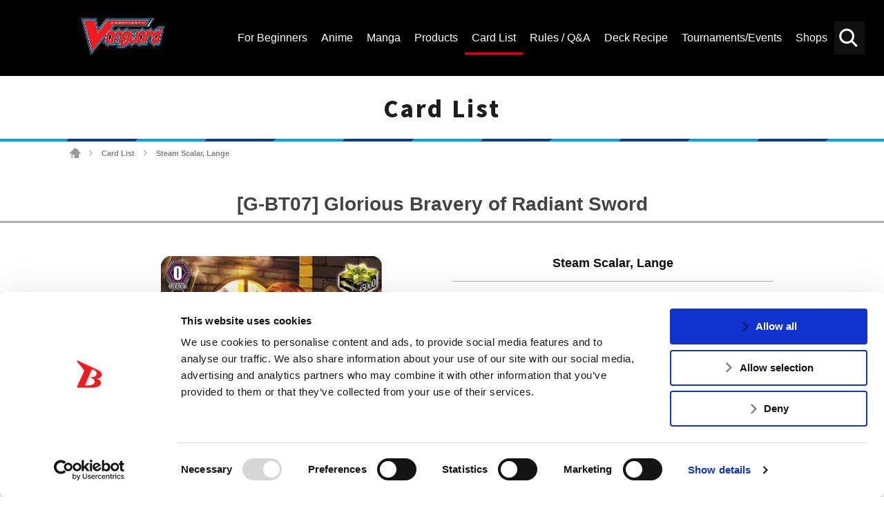

--- FILE ---
content_type: text/html; charset=UTF-8
request_url: https://en.cf-vanguard.com/cardlist/?cardno=G-BT07/103EN
body_size: 9000
content:
<!DOCTYPE html>
<html lang="en">
<head>
<meta charset="utf-8">
<meta http-equiv="X-UA-Compatible" content="IE=edge" />
<meta name="viewport" content="width=device-width, initial-scale=1">

<meta name="keywords" content="" />
<meta name="description" content="Get the latest Cardfight!! Vanguard Trading Card Game news, rules and regulations. Browse the Official Cardfight!! Vanguard TCG Card Database here.Card List" />
<title>Steam Scalar, Lange ｜ Card List ｜ Cardfight!! Vanguard Trading Card Game | Official Website</title>
<link rel="alternate" href="https://cf-vanguard.com/" hreflang="ja" />
<!-- Google Tag Manager -->
<script data-cookieconsent="ignore">(function(w,d,s,l,i){w[l]=w[l]||[];w[l].push({'gtm.start':
new Date().getTime(),event:'gtm.js'});var f=d.getElementsByTagName(s)[0],
j=d.createElement(s),dl=l!='dataLayer'?'&l='+l:'';j.async=true;j.src=
'https://www.googletagmanager.com/gtm.js?id='+i+dl;f.parentNode.insertBefore(j,f);
})(window,document,'script','dataLayer','GTM-5RBDQZR');</script>
<!-- End Google Tag Manager -->
<!-- css -->
<link href="https://en.cf-vanguard.com/wordpress/wp-content/themes/cf-vanguard/style.css?20181129" rel="stylesheet" type="text/css" media="all" />
<link href="https://en.cf-vanguard.com/wordpress/wp-content/themes/cf-vanguard/update.css?20240338" rel="stylesheet" type="text/css" media="all" />
<link href="https://en.cf-vanguard.com/wordpress/wp-content/themes/cf-vanguard/overwrite.css?20210924" rel="stylesheet" type="text/css" media="all" />
<link href="https://en.cf-vanguard.com/wordpress/wp-content/themes/cf-vanguard/header-footer.css?20210925_2" rel="stylesheet" type="text/css" media="all" />
<!-- /css -->
<!-- js -->
<script src="https://en.cf-vanguard.com/wordpress/wp-content/themes/cf-vanguard/js/head.js?20180425" charset="UTF-8"></script>
<!-- /js -->
<!-- OGP -->
<meta property="og:type" content="blog">
<meta property="og:description" content="Get the latest Cardfight!! Vanguard Trading Card Game news, rules and regulations. Browse the Official Cardfight!! Vanguard TCG Card Database here.Card List">
<meta property="og:title" content="Card List ｜ Cardfight!! Vanguard Trading Card Game | Official Website">
<meta property="og:url" content="https://en.cf-vanguard.com/cardlist/">
<meta property="og:image" content="https://en.cf-vanguard.com/wordpress/wp-content/themes/cf-vanguard/img/og-image.png">
<meta property="og:site_name" content="Cardfight!! Vanguard Trading Card Game | Official Website">
<meta property="og:locale" content="en_US" />
<!-- /OGP -->
<!-- Twitter Card -->
<meta name="twitter:card" content="summary">
<meta name="twitter:description" content="Get the latest Cardfight!! Vanguard Trading Card Game news, rules and regulations. Browse the Official Cardfight!! Vanguard TCG Card Database here.Card List">
<meta name="twitter:title" content="Card List ｜ Cardfight!! Vanguard Trading Card Game | Official Website">
<meta name="twitter:url" content="https://en.cf-vanguard.com/cardlist/">
<meta name="twitter:image" content="https://en.cf-vanguard.com/wordpress/wp-content/themes/cf-vanguard/img/og-image.png">
<meta name="twitter:domain" content="en.cf-vanguard.com">
<meta name="twitter:creator" content="@cfvanguard_en">
<meta name="twitter:site" content="@cfvanguard_en">
<!-- /Twitter Card -->
<!-- favicon -->
<link rel="apple-touch-icon" sizes="180x180" href="https://en.cf-vanguard.com/wordpress/wp-content/themes/cf-vanguard/img/favicon/apple-touch-icon.png?v=kPxLayEwde">
<link rel="icon" type="image/png" sizes="32x32" href="https://en.cf-vanguard.com/wordpress/wp-content/themes/cf-vanguard/img/favicon/favicon-32x32.png?v=kPxLayEwde">
<link rel="icon" type="image/png" sizes="16x16" href="https://en.cf-vanguard.com/wordpress/wp-content/themes/cf-vanguard/img/favicon/favicon-16x16.png?v=kPxLayEwde">
<link rel="manifest" href="https://en.cf-vanguard.com/wordpress/wp-content/themes/cf-vanguard/img/favicon/site.webmanifest?v=kPxLayEwde">
<link rel="mask-icon" href="https://en.cf-vanguard.com/wordpress/wp-content/themes/cf-vanguard/img/favicon/safari-pinned-tab.svg?v=kPxLayEwde" color="#e50012">
<link rel="shortcut icon" href="https://en.cf-vanguard.com/wordpress/wp-content/themes/cf-vanguard/img/favicon/favicon.ico?v=kPxLayEwde">
<meta name="msapplication-TileColor" content="#161c7a">
<meta name="msapplication-config" content="https://en.cf-vanguard.com/wordpress/wp-content/themes/cf-vanguard/img/favicon/browserconfig.xml?v=kPxLayEwde">
<meta name="theme-color" content="#ffffff">
<!-- /favicon -->
<script data-cookieconsent="ignore">
	(function(w,d,l){w[l]=w[l]||[];function gtag(){w[l].push(arguments)}
	gtag("consent","default",{ad_storage:d,analytics_storage:d,wait_for_update:500,});
	gtag("set", "ads_data_redaction", true);})(window,"denied","dataLayer");
</script>
<script type="text/javascript"
		id="Cookiebot"
		src="https://consent.cookiebot.com/uc.js"
		data-cbid="47a39ab2-bf19-4e7e-9bd1-6d253f3d599e"
							async	></script>
<link rel="alternate" type="application/rss+xml" title="Cardfight!! Vanguard Trading Card Game | Official Website &raquo; Feed" href="https://en.cf-vanguard.com/feed/" />
<link rel="alternate" type="application/rss+xml" title="Cardfight!! Vanguard Trading Card Game | Official Website &raquo; Comments Feed" href="https://en.cf-vanguard.com/comments/feed/" />
		<script type="text/javascript">
			window._wpemojiSettings = {"baseUrl":"https:\/\/s.w.org\/images\/core\/emoji\/12.0.0-1\/72x72\/","ext":".png","svgUrl":"https:\/\/s.w.org\/images\/core\/emoji\/12.0.0-1\/svg\/","svgExt":".svg","source":{"concatemoji":"https:\/\/en.cf-vanguard.com\/wordpress\/wp-includes\/js\/wp-emoji-release.min.js?ver=5.4.10"}};
			/*! This file is auto-generated */
			!function(e,a,t){var n,r,o,i=a.createElement("canvas"),p=i.getContext&&i.getContext("2d");function s(e,t){var a=String.fromCharCode;p.clearRect(0,0,i.width,i.height),p.fillText(a.apply(this,e),0,0);e=i.toDataURL();return p.clearRect(0,0,i.width,i.height),p.fillText(a.apply(this,t),0,0),e===i.toDataURL()}function c(e){var t=a.createElement("script");t.src=e,t.defer=t.type="text/javascript",a.getElementsByTagName("head")[0].appendChild(t)}for(o=Array("flag","emoji"),t.supports={everything:!0,everythingExceptFlag:!0},r=0;r<o.length;r++)t.supports[o[r]]=function(e){if(!p||!p.fillText)return!1;switch(p.textBaseline="top",p.font="600 32px Arial",e){case"flag":return s([127987,65039,8205,9895,65039],[127987,65039,8203,9895,65039])?!1:!s([55356,56826,55356,56819],[55356,56826,8203,55356,56819])&&!s([55356,57332,56128,56423,56128,56418,56128,56421,56128,56430,56128,56423,56128,56447],[55356,57332,8203,56128,56423,8203,56128,56418,8203,56128,56421,8203,56128,56430,8203,56128,56423,8203,56128,56447]);case"emoji":return!s([55357,56424,55356,57342,8205,55358,56605,8205,55357,56424,55356,57340],[55357,56424,55356,57342,8203,55358,56605,8203,55357,56424,55356,57340])}return!1}(o[r]),t.supports.everything=t.supports.everything&&t.supports[o[r]],"flag"!==o[r]&&(t.supports.everythingExceptFlag=t.supports.everythingExceptFlag&&t.supports[o[r]]);t.supports.everythingExceptFlag=t.supports.everythingExceptFlag&&!t.supports.flag,t.DOMReady=!1,t.readyCallback=function(){t.DOMReady=!0},t.supports.everything||(n=function(){t.readyCallback()},a.addEventListener?(a.addEventListener("DOMContentLoaded",n,!1),e.addEventListener("load",n,!1)):(e.attachEvent("onload",n),a.attachEvent("onreadystatechange",function(){"complete"===a.readyState&&t.readyCallback()})),(n=t.source||{}).concatemoji?c(n.concatemoji):n.wpemoji&&n.twemoji&&(c(n.twemoji),c(n.wpemoji)))}(window,document,window._wpemojiSettings);
		</script>
		<style type="text/css">
img.wp-smiley,
img.emoji {
	display: inline !important;
	border: none !important;
	box-shadow: none !important;
	height: 1em !important;
	width: 1em !important;
	margin: 0 .07em !important;
	vertical-align: -0.1em !important;
	background: none !important;
	padding: 0 !important;
}
</style>
	<link rel='stylesheet' id='wp-block-library-css'  href='https://en.cf-vanguard.com/wordpress/wp-includes/css/dist/block-library/style.min.css?ver=5.4.10' type='text/css' media='all' />
<link rel='stylesheet' id='decklog-frame-style-css'  href='https://en.cf-vanguard.com/wordpress/wp-content/plugins/decklog-frame-vge/css/style.css?ver=1.1.2' type='text/css' media='all' />
<link rel='stylesheet' id='wpda_wpdp_public-css'  href='https://en.cf-vanguard.com/wordpress/wp-content/plugins/wp-data-access-premium/public/../assets/css/wpda_public.css?ver=5.5.61' type='text/css' media='all' />
<link rel='stylesheet' id='wpdapro_inline_editing-css'  href='https://en.cf-vanguard.com/wordpress/wp-content/plugins/wp-data-access-premium/WPDataAccess/Premium/WPDAPRO_Inline_Editing/../../../assets/premium/css/wpdapro_inline_editing.css?ver=5.5.61' type='text/css' media='all' />
<link rel='stylesheet' id='wp-pagenavi-css'  href='https://en.cf-vanguard.com/wordpress/wp-content/plugins/wp-pagenavi/pagenavi-css.css?ver=2.70' type='text/css' media='all' />
<link rel='stylesheet' id='slb_core-css'  href='https://en.cf-vanguard.com/wordpress/wp-content/plugins/simple-lightbox/client/css/app.css?ver=2.8.1' type='text/css' media='all' />
<script type='text/javascript' src='https://en.cf-vanguard.com/wordpress/wp-content/plugins/wp-data-access-premium/WPDataAccess/Premium/WPDAPRO_Inline_Editing/../../../assets/premium/js/wpdapro_inline_editor.js?ver=5.5.61'></script>
<link rel='https://api.w.org/' href='https://en.cf-vanguard.com/wp-json/' />
<link rel="EditURI" type="application/rsd+xml" title="RSD" href="https://en.cf-vanguard.com/wordpress/xmlrpc.php?rsd" />
<link rel="wlwmanifest" type="application/wlwmanifest+xml" href="https://en.cf-vanguard.com/wordpress/wp-includes/wlwmanifest.xml" /> 
<link rel="canonical" href="https://en.cf-vanguard.com/cardlist/" />
<link rel='shortlink' href='https://en.cf-vanguard.com/?p=53' />
<link rel="alternate" type="application/json+oembed" href="https://en.cf-vanguard.com/wp-json/oembed/1.0/embed?url=https%3A%2F%2Fen.cf-vanguard.com%2Fcardlist%2F" />
<link rel="alternate" type="text/xml+oembed" href="https://en.cf-vanguard.com/wp-json/oembed/1.0/embed?url=https%3A%2F%2Fen.cf-vanguard.com%2Fcardlist%2F&#038;format=xml" />
<!-- Facebook Pixel Code -->
<script>
  !function(f,b,e,v,n,t,s)
  {if(f.fbq)return;n=f.fbq=function(){n.callMethod?
  n.callMethod.apply(n,arguments):n.queue.push(arguments)};
  if(!f._fbq)f._fbq=n;n.push=n;n.loaded=!0;n.version='2.0';
  n.queue=[];t=b.createElement(e);t.async=!0;
  t.src=v;s=b.getElementsByTagName(e)[0];
  s.parentNode.insertBefore(t,s)}(window, document,'script',
  'https://connect.facebook.net/en_US/fbevents.js');
  fbq('init', '385890235696893');
  fbq('track', 'PageView');
</script>
<noscript><img height="1" width="1" style="display:none"
  src="https://www.facebook.com/tr?id=385890235696893&ev=PageView&noscript=1"
/></noscript>
<!-- End Facebook Pixel Code -->		<style type="text/css" id="wp-custom-css">
			/* 10/30/2020 */

.header-channel-link a.twitter-:before {
	    background-image: url('https://en.cf-vanguard.com/wordpress/wp-content/uploads/twitter-.png');
}

.header-channel-link a.facebook-:before {
	    background-image: url('https://en.cf-vanguard.com/wordpress/wp-content/uploads/facebook-.png');
}

@media screen and (max-width: 991px) {
	.header-channel-link a.twitter- {
		right: 200px;
	}
	.header-channel-link a:nth-child(2) {
		right: 152px;
	}
}

.sitemap-section {
    background-color: #fff;
    padding-top: 20px;
    padding-bottom: 80px;
}
.sitemap-section .container:before,
.sitemap-section .row:before,
.sitemap-section .container:after,
.sitemap-section .row:after {
    display: none;
}
.sitemap-section .container {
    width: 100%;
    margin-left: auto;
    margin-right: auto;
    padding-left: 15px;
    padding-right: 15px;
}
.sitemap-section .row {
    display: flex;
    flex-wrap: wrap;
    margin-left: -15px;
    margin-right: -15px;
    margin-top: 0;
}
.sitemap-section .row .col-12 {
    width: 100%;
    padding-left: 15px;
    padding-right: 15px;
    margin-top: 0!important;
}
.sitemap-section .sitemap-box {
    margin-bottom: 25px;
}

.sitemap-section .sitemap-box:last-of-type {
    margin-bottom: 0;
}

.sitemap-section .sitemap-box h2 {
    margin-bottom: 0;
    margin-top: 0;
    color: #e60312;
    font-size: 30px;
}
.sitemap-section .sitemap-box h2 a {
    color: inherit;
    text-decoration: none;
}

.sitemap-section .sitemap-box .sitemap-boxes {
    display: -webkit-box;
    display: -ms-flexbox;
    display: flex;
    padding-bottom: 25px;
}

.sitemap-section .sitemap-box .sitemap-boxes .box1 {
    width: 40%;
}

.sitemap-section .sitemap-box .sitemap-boxes .box2 {
    width: 60%;
}

.sitemap-section .sitemap-box .sitemap-boxes .box2 a {
    float: left;
    width: 50%;
    padding-left: 15px;
    color: #444;
    font-size: 18px;
    line-height: 40px;
    text-align: left;
    text-decoration: none;
}

.sitemap-section .sitemap-box .sitemap-boxes .box2 a:hover {
    color: #e60312;
}

@media (min-width: 576px) {
    .sitemap-section .container {
        max-width: 540px;
    }
}
@media (min-width: 768px) {
    .sitemap-section .container {
        max-width: 720px;
    }
}
@media (min-width: 992px) {
    .sitemap-section .container {
        max-width: 960px;
    }
}

@media (min-width: 1200px) {
    .sitemap-section .container {
        max-width: 1212px;
    }
}


@media screen and (max-width: 1199px) {
    .sitemap-section .sitemap-box .sitemap-boxes .box1 {
        width: 25%;
    }
    .sitemap-section .sitemap-box .sitemap-boxes .box2 {
        width: 75%;
    }
    .sitemap-section .sitemap-box h2 {
        font-size: 24px;
    }
    .sitemap-section .sitemap-box .sitemap-boxes .box2 a {
        font-size: 14px;
        line-height: 35px;
    }
    .sitemap-section {
        padding-top: 0;
        padding-bottom: 50px;
    }
}

@media screen and (max-width: 575px) {
    .sitemap-section .sitemap-box {
        margin-bottom: 5px;
    }
    .sitemap-section .sitemap-box .sitemap-boxes {
        padding-bottom: 5px;
        flex-wrap: wrap;
    }
    .sitemap-section .sitemap-box .sitemap-boxes .box1,
    .sitemap-section .sitemap-box .sitemap-boxes .box2 {
        width: 100%;
    }
    .sitemap-section .sitemap-box .sitemap-boxes .box2 a {
        width: 100%;
        padding-left: 0;
    }
    .sitemap-section .sitemap-box h2 {
        font-size: 20px!important;
    }

    .sitemap-section .sitemap-box:first-of-type .sitemap-boxes .box2 a,
    .sitemap-section .sitemap-box:last-of-type .sitemap-boxes .box2 a {
        width: 50%;
    }
}
		</style>
		
<script type="application/ld+json">
{
  "@context": "https://schema.org",
  "@type": "LocalBusiness",
  "name": "Bushiroad International",
  "image": "https://en.cf-vanguard.com/wordpress/wp-content/themes/cf-vanguard/img/logo-vanguard-2018.png",
  "@id": "",
  "url": "https://en.cf-vanguard.com/",
  "telephone": "+1 (909) 594-5480",
  "address": {
    "@type": "PostalAddress",
    "streetAddress": "20682 Carrey Rd.,",
    "addressLocality": "Walnut",
    "addressRegion": "CA",
    "postalCode": "91789",
    "addressCountry": "US"
  }  
}
</script>

<script type="application/ld+json">
{
  "@context": "https://schema.org",
  "@type": "Organization",
  "name": "Bushiroad International",
  "url": "https://en.cf-vanguard.com/",
  "logo": "https://en.cf-vanguard.com/wordpress/wp-content/themes/cf-vanguard/img/logo-vanguard-2018.png",
  "sameAs": [
    "https://www.facebook.com/CardfightVanguard/",
    "https://twitter.com/cfvanguard_en",
    "https://www.youtube.com/CARDFIGHTVanguard"
  ]
}
</script>

<meta name="msvalidate.01" content="A46ED5F72FBE26236E09086CEE7552E5" />

</head>
<body class="page-template-default page page-id-53 page-child parent-pageid-40  cardlist">
<!-- Google Tag Manager (noscript) -->
<noscript><iframe src="https://www.googletagmanager.com/ns.html?id=GTM-5RBDQZR"
height="0" width="0" style="display:none;visibility:hidden"></iframe></noscript>
<!-- End Google Tag Manager (noscript) -->
<div class="site" id="site">
<div class="site-header">
<div class="site-header-top">
<div class="site-header-inner">
<h1 class="header-logo"><a href="/">
<img src="https://en.cf-vanguard.com/wordpress/wp-content/themes/cf-vanguard/img/vg_logo_en.png" alt="Vanguard Logo 2021 - CARDFIGHT!! VANGUARD">
</a></h1>
<div class="site-header-top-menu">
<div class="header-search-toggle clickable">Search</div>
<div class="header-search">

<div class="search-box">

<ul id="top-search-tab" class="search-tab-content">
<li class="searchbtn-card"><a href="#" class="active">Card</a></li>
<li class="searchbtn-others"><a href="#">Others</a></li>
</ul>

<!-- フォーム -->
<form class="searchform-list" action="/" method="get" onsubmit="javascript:formsubmit_vg();return false;">
<input class="searchform-input" name="s" type="text" placeholder="Keyword Search" />

<input type="button" id="header-search" value="Search" onclick="javascript:formsubmit_vg();" />
</form>
<!-- /フォーム -->

<script type="text/javascript">
function formsubmit_vg() {
	var target = $('#top-search-tab a.active:first').parent().attr('class');
	var val;
	target = target.replace('searchbtn-', '');
	val = $('.searchform-input').val();
	
	if(val == '') {
		return;
	}
	if(target == 'card') {
		$('#searchform-card-keyword').val(val);
		$('#searchform-card').submit();
	} else if(target == 'others') {
		$('#searchform-others-s').val(val);
		$('#searchform-others').submit();
	}
}
</script>

<form name="searchform-card" id="searchform-card" action="/cardlist/cardsearch/" method="get">
<input type="hidden" name="keyword" id="searchform-card-keyword" />
<input type="hidden" name="keyword_type[]" value="all" />
</form>
<form name="searchform-others" id="searchform-others" action="/" method="get">
<input type="hidden" name="s" id="searchform-others-s" />
</form>

</div><!-- .search-box -->
</div>

<div class="header-menu-toggle clickable">Menu</div>
<div class="header-menu">
<ul id="menu-header_menu" class="header-menu-list"><li id="menu-item-41349" class="menu-item menu-item-type-post_type menu-item-object-page menu-item-41349"><a href="https://en.cf-vanguard.com/about-cardfight-vanguard/"><span>For Beginners</span></a></li>
<li id="menu-item-105" class="about menu-item menu-item-type-post_type menu-item-object-page menu-item-105"><a href="https://en.cf-vanguard.com/animation/"><span>Anime</span></a></li>
<li id="menu-item-62513" class="menu-item menu-item-type-post_type menu-item-object-page menu-item-62513"><a href="https://en.cf-vanguard.com/manga/"><span>Manga</span></a></li>
<li id="menu-item-115" class="products menu-item menu-item-type-post_type menu-item-object-page menu-item-115"><a href="https://en.cf-vanguard.com/products/"><span>Products</span></a></li>
<li id="menu-item-144" class="cardlist menu-item menu-item-type-post_type menu-item-object-page current-page-ancestor menu-item-144"><a href="https://en.cf-vanguard.com/cardlist/"><span>Card List</span></a></li>
<li id="menu-item-106" class="howto menu-item menu-item-type-post_type menu-item-object-page menu-item-106"><a href="https://en.cf-vanguard.com/howto/"><span>Rules / Q&#038;A</span></a></li>
<li id="menu-item-12152" class="deckrecipe menu-item menu-item-type-custom menu-item-object-custom menu-item-12152"><a href="/deckrecipe/"><span>Deck Recipe</span></a></li>
<li id="menu-item-104" class="event menu-item menu-item-type-post_type menu-item-object-page menu-item-104"><a href="https://en.cf-vanguard.com/event/"><span>Tournaments/Events</span></a></li>
<li id="menu-item-103" class="shop menu-item menu-item-type-post_type menu-item-object-page menu-item-103"><a href="https://en.cf-vanguard.com/shop/"><span>Shops</span></a></li>
</ul></div><!-- .header-menu -->
</div><!-- .site-header-top-menu -->
</div><!-- .site-header-innner -->
</div><!-- .site-header-top -->

</div><!-- .site-header -->

<div class="site-main">
<div class="site-content">
<div class="site-content-inner">

<h2 class="group-heading">Card List</h2>
<div class="site-breadcrumbs">
    <span property="itemListElement" typeof="ListItem"><a property="item" typeof="WebPage" title="Go to Cardfight!! Vanguard Trading Card Game | Official Website." href="https://en.cf-vanguard.com" class="home"><span property="name">Cardfight!! Vanguard Trading Card Game | Official Website</span></a><meta property="position" content="1"></span> <span class="arrow">&gt;</span> <a href="https://en.cf-vanguard.com/cardlist/" class="post post-page">Card List</a> <span class="arrow">&gt;</span> <span class="post post-page current-item">Steam Scalar, Lange</span></div>

<!-- entry-content -->
<div class="_entry-content">
<div class="inner-content">

<div class="system-box">
<h3 class="style-h3">[G-BT07] Glorious Bravery of Radiant Sword</h3>
<div class="cardlist_detail">
<div class="image">
<div class="main"><img src="/wordpress/wp-content/images/cardlist/gbt07/GBT07_103EN.jpg" alt="Steam Scalar, Lange" title="Steam Scalar, Lange"></div>
</div>
<div class="data">
<div class="name">
<span class="face">Steam Scalar, Lange</span>
<span class="ruby"></span>
</div>
<hr>
<div class="text-list">
<div class="type">Trigger Unit</div>
<div class="group">Gear Chronicle</div>
<div class="race">Gearoid</div>
<div class="nation">Dark Zone</div>
<div class="grade">Grade 0</div>
<div class="power">Power 5000</div>
<div class="critical">Critical 1</div>
<div class="shield">Shield 10000</div>
<div class="skill">Boost</div>
<div class="gift">Critical Trigger +5000</div>
</div>
<div class="effect">-</div>
<div class="flavor">Use this. It's the best I have ever concocted!</div>
<div class="text-list">
<div class="regulation">
G-Regulation</div>
<div class="number">G-BT07/103EN</div>
<div class="rarity">C</div>
<div class="illstrator">榊原璃子</div>
</div>
</div>

<div class="btns">
<div class="prev">
<a href="/cardlist/?cardno=G-BT07/102EN" class="button" id="beforeCardLink">Prev</a>
</div>


<div class="next">
<a href="/cardlist/?cardno=G-BT07/104EN" class="button" id="nextCardLink">Next</a>
</div>
</div>

</div>

<div class="cardlist_contain">
<h4>Found in the following Products</h4>
<table>
<tbody>
<tr class="changeVariationByList strong">
<td>
06-17-2016</td>
<td>[G-BT07] Glorious Bravery of Radiant Sword</td>
<td></td>
<td>
<a href="/cardlist/cardsearch/?expansion=78" class="link-cardlist">Card List</a>
</td>
</tr>
</tbody>
</table>
</div>


<div class="cardlist_recipe">
<h4>[Steam Scalar, Lange] is used in the follow Deck Recipes</h4>
<table>
<tbody>

<tr data-url="/deckrecipe/detail/BSF2016_SG_2#recipe3?id=recipe3" class="deckItem">
<!-- <td>01-01-1970</td> -->
<td><a href="/deckrecipe/detail/BSF2016_SG_2#recipe3?id=recipe3">Cardfight!! Vanguard Team League 2016 (Singapore) - 1st Runner-Up Team - Player 3: Rafli Attar Ricco</a></td>
</tr>
<tr data-url="/deckrecipe/detail/BSF2016_NAC_3" class="deckItem">
<!-- <td>01-01-1970</td> -->
<td><a href="/deckrecipe/detail/BSF2016_NAC_3">Cardfight!! Vanguard Team League 2016 (North America) - 2nd Runner-Up Team - Player 1: Wai Ho Chu</a></td>
</tr>
<tr data-url="/deckrecipe/detail/BWC2016_USNY_A#recipe3?id=recipe3" class="deckItem">
<!-- <td>01-01-1970</td> -->
<td><a href="/deckrecipe/detail/BWC2016_USNY_A#recipe3?id=recipe3">Bushiroad World Championship 2016 (USA/New York - A) - 2nd Runner-Up: Michael Chung</a></td>
</tr>
<tr data-url="/deckrecipe/detail/BWC2016_UK" class="deckItem">
<!-- <td>01-01-1970</td> -->
<td><a href="/deckrecipe/detail/BWC2016_UK">Bushiroad World Championship 2016 (United Kingdom) - Champion: Ellis Reeves</a></td>
</tr>
<tr data-url="/deckrecipe/detail/BWC2016_FR#recipe3?id=recipe3" class="deckItem">
<!-- <td>01-01-1970</td> -->
<td><a href="/deckrecipe/detail/BWC2016_FR#recipe3?id=recipe3">Bushiroad World Championship 2016 (France) - 2nd Runner-Up:Julien Dolle</a></td>
</tr>
<tr data-url="/deckrecipe/detail/BWC2016_BE" class="deckItem">
<!-- <td>01-01-1970</td> -->
<td><a href="/deckrecipe/detail/BWC2016_BE">Bushiroad World Championship 2016 (Belgium) - Champion: Janos Kobus</a></td>
</tr>

</tbody>
</table>
</div>


<p class="text-center"><a href="/howto/question/card?ex=78" class="button flex">View the Q&A <br class="br-only-s">of other cards in this product.</a></p>
</div>

<!--### system-contents ###-->
</div>
</div>
<!-- /entry-content -->

</div><!-- .site-content-inner -->
</div><!-- .site-content -->
</div><!-- .site-main -->
<div class="site-footer">
<div class="footer-menu">
<ul id="menu-footer_menu2021" class="footer-menu-list"><li id="menu-item-45529" class="menu-item menu-item-type-post_type menu-item-object-page menu-item-45529"><a href="https://en.cf-vanguard.com/business/"><span>FOR BUSINESS</span></a></li>
<li id="menu-item-45528" class="menu-item menu-item-type-post_type menu-item-object-page menu-item-45528"><a href="https://en.cf-vanguard.com/media-kit/"><span>MEDIA KIT</span></a></li>
<li id="menu-item-45531" class="menu-item menu-item-type-post_type menu-item-object-page menu-item-45531"><a href="https://en.cf-vanguard.com/support/"><span>SUPPORT</span></a></li>
<li id="menu-item-65106" class="menu-item menu-item-type-custom menu-item-object-custom menu-item-65106"><a href="https://bushiroad.co.jp/en/privacy"><span>Privacy Policy</span></a></li>
<li id="menu-item-65105" class="menu-item menu-item-type-custom menu-item-object-custom menu-item-65105"><a href="https://en.cf-vanguard.com/cookie-policy/"><span>Cookie Policy</span></a></li>
<li id="menu-item-45530" class="japanease menu-item menu-item-type-custom menu-item-object-custom menu-item-45530"><a href="https://cf-vanguard.com/"><span>日本語サイト</span></a></li>
</ul></div><!-- .footer-menu -->

<div class="footer-area">
<a href="/" class="footer-logo">
<img src="https://en.cf-vanguard.com/wordpress/wp-content/themes/cf-vanguard/img/vg_logo_en.png" alt="CARDFIGHT!! VANGUARD">
</a>

<div class="footer-banner-area">
<!-- footer-banner -->
<ul class="footer-banner">
<li><a href="https://en.bushiroad.com/" target="_blank" rel="noopener noreferrer"><img src="https://en.cf-vanguard.com/wordpress/wp-content/uploads/bushiroad-thumbnail.jpg" alt="Bushiroad Thumbnail" width="" /></a></li>
<li><a href="https://en.ws-tcg.com/" target="_blank" rel="noopener noreferrer"><img src="/wordpress/wp-content/themes/cf-vanguard/img/thumb_ws.jpg" alt="" width="" /></a></li>
<li><a href="https://en.cf-vanguard.com/lore/" target="_blank" rel="noopener noreferrer"><img src="/wordpress/wp-content/uploads/thumb_lore_v2_.jpg" alt="" width="" /></a></li>
<li><a href="https://en.shadowverse-evolve.com/" target="_blank" rel="noopener noreferrer"><img src="https://en.cf-vanguard.com/wordpress/wp-content/uploads/sve-vg-footer-banner.jpg" alt="" width="" /></a></li>
<li><a href="https://www.en.bushi-navi.com/" target="_blank" rel="noopener noreferrer"><img src="https://en.cf-vanguard.com/wordpress/wp-content/uploads/bushi-navi-400x140-1.jpg" alt="" width="" /></a></li>
<li><a href="https://decklog-en.bushiroad.com/" target="_blank" rel="noopener noreferrer"><img src="https://en.cf-vanguard.com/wordpress/wp-content/uploads/decklog-400x140-1.jpg" alt="" width="" /></a></li>
</ul><!-- .footer-banner -->

<div class="footer-social-links-area">
<div class="footer-social-links-text"> FIND US ON</div>
<ul class="footer-social-links">
<li class="twitter"><a href="https://twitter.com/cfvanguard_en">Twitter</a></li>
<li class="facebook"><a href="https://www.facebook.com/CardfightVanguard/">Facebook</a></li>
<li class="instagram"><a href="https://www.instagram.com/cardfightvanguard/">Instagram</a></li>
<li class="youtube"><a href="https://www.youtube.com/CARDFIGHTVanguard">Vanguard ch</a></li>
</ul>
</div><!-- /footer-social-links-area -->
</div><!-- /footer-banner-area -->

</div><!-- /footer-area -->

<p class="copyright">©bushiroad All Rights Reserved.　©Project Vanguard G 2016/TV Tokyo　©Project Vanguard2018　©Project Vanguard2019/Aichi Television　©Project Vanguard if/Aichi Television　©VANGUARD overDress　Character Design ©2021 CLAMP・ST　©VANGUARD will+Dress　Character Design ©2021-2022 CLAMP・ST　© Cygames, Inc　Designed by <a href="https://www.adtreme.com/" target="_blank" rel="noopener noreferrer">Adtreme</a></p>
</div><!-- .site-footer -->
</div><!-- .site -->
<a href="#site" class="back-to-top">back to top</a>
<div class="fb-root"></div>
<script src="https://apis.google.com/js/platform.js"></script><!-- YouTube -->
<script async src="//platform.twitter.com/widgets.js" charset="utf-8"></script><!-- twitter -->
<script src="https://en.cf-vanguard.com/wordpress/wp-content/themes/cf-vanguard/js/main.js?20181030_2" charset="UTF-8"></script>
<script src="https://en.cf-vanguard.com/wordpress/wp-content/themes/cf-vanguard/js/current.js?20210831" charset="UTF-8"></script>
<script type="text/javascript" src="https://en.cf-vanguard.com/wordpress/wp-content/themes/cf-vanguard/js/jquery.cookie.js"></script>
<script type='text/javascript' src='https://en.cf-vanguard.com/wordpress/wp-content/plugins/decklog-frame-vge/js/main.js?ver=1.1.2'></script>
<script type='text/javascript' src='https://en.cf-vanguard.com/wordpress/wp-includes/js/wp-embed.min.js?ver=5.4.10'></script>
<script type="text/javascript" id="slb_context">/* <![CDATA[ */if ( !!window.jQuery ) {(function($){$(document).ready(function(){if ( !!window.SLB ) { {$.extend(SLB, {"context":["public","user_guest"]});} }})})(jQuery);}/* ]]> */</script>
<link href="https://en.cf-vanguard.com/wordpress/wp-content/themes/cf-vanguard/footer.css?20181213" rel="stylesheet" type="text/css" media="all" />
</body>
</html>

<!-- Dynamic page generated in 0.159 seconds. -->
<!-- Cached page generated by WP-Super-Cache on 2026-01-18 22:37:05 -->

<!-- super cache -->